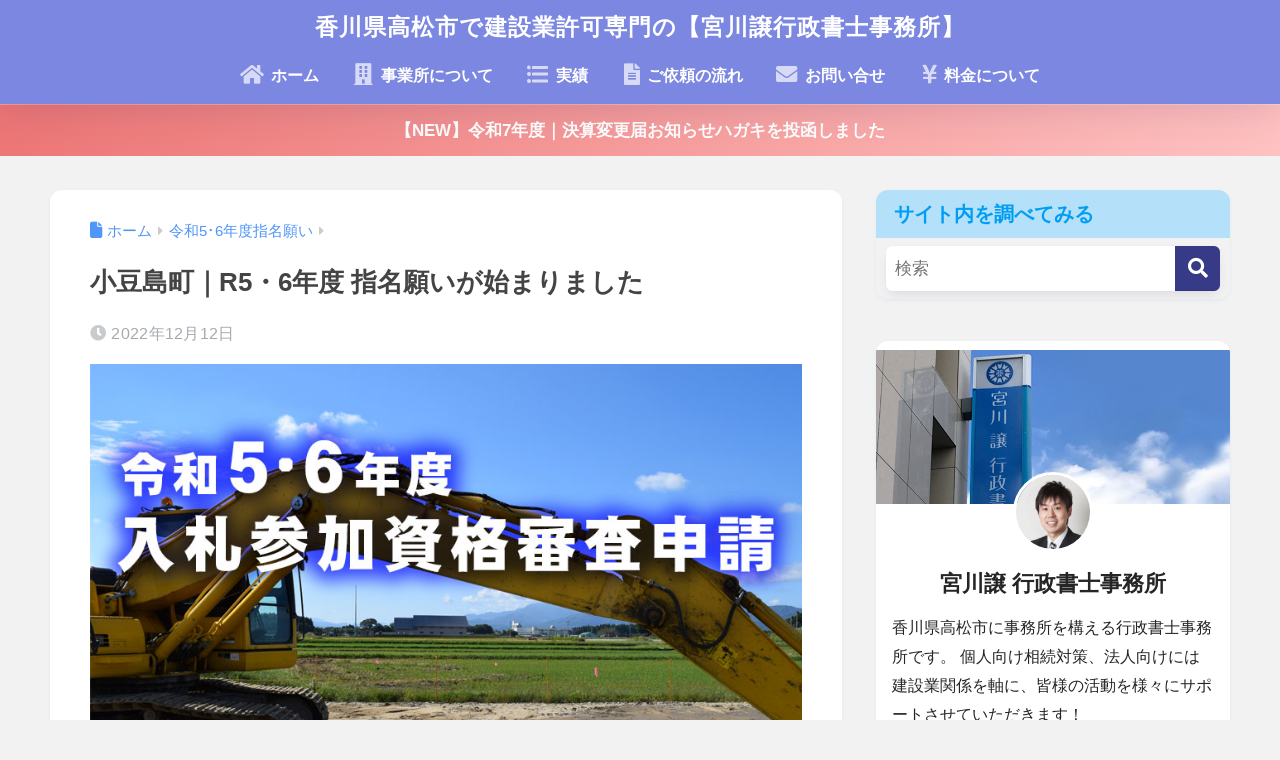

--- FILE ---
content_type: text/html; charset=UTF-8
request_url: https://constr.m-asoffice.com/2022/r5-6simeinegai-syoudoshima/
body_size: 76963
content:

<!DOCTYPE html>
<html lang="ja">
<head>
  <meta charset="utf-8">
  <meta http-equiv="X-UA-Compatible" content="IE=edge">
  <meta name="HandheldFriendly" content="True">
  <meta name="MobileOptimized" content="320">
  <meta name="viewport" content="width=device-width, initial-scale=1, viewport-fit=cover"/>
  <meta name="msapplication-TileColor" content="#373b87">
  <meta name="theme-color" content="#373b87">
  <link rel="pingback" href="https://constr.m-asoffice.com/xmlrpc.php">
  <title>小豆島町｜R5・6年度 指名願いが始まりました | 香川県高松市で建設業許可専門の【宮川譲行政書士事務所】</title>
<meta name='robots' content='max-image-preview:large' />
<link rel='dns-prefetch' href='//fonts.googleapis.com' />
<link rel='dns-prefetch' href='//use.fontawesome.com' />
<link rel="alternate" type="application/rss+xml" title="香川県高松市で建設業許可専門の【宮川譲行政書士事務所】 &raquo; フィード" href="https://constr.m-asoffice.com/feed/" />
<link rel="alternate" type="application/rss+xml" title="香川県高松市で建設業許可専門の【宮川譲行政書士事務所】 &raquo; コメントフィード" href="https://constr.m-asoffice.com/comments/feed/" />
<link rel="alternate" title="oEmbed (JSON)" type="application/json+oembed" href="https://constr.m-asoffice.com/wp-json/oembed/1.0/embed?url=https%3A%2F%2Fconstr.m-asoffice.com%2F2022%2Fr5-6simeinegai-syoudoshima%2F" />
<link rel="alternate" title="oEmbed (XML)" type="text/xml+oembed" href="https://constr.m-asoffice.com/wp-json/oembed/1.0/embed?url=https%3A%2F%2Fconstr.m-asoffice.com%2F2022%2Fr5-6simeinegai-syoudoshima%2F&#038;format=xml" />
<style id='wp-img-auto-sizes-contain-inline-css' type='text/css'>
img:is([sizes=auto i],[sizes^="auto," i]){contain-intrinsic-size:3000px 1500px}
/*# sourceURL=wp-img-auto-sizes-contain-inline-css */
</style>
<link rel='stylesheet' id='sng-stylesheet-css' href='https://constr.m-asoffice.com/wp-content/themes/sango-theme/style.css?version=3.11.8' type='text/css' media='all' />
<link rel='stylesheet' id='sng-option-css' href='https://constr.m-asoffice.com/wp-content/themes/sango-theme/entry-option.css?version=3.11.8' type='text/css' media='all' />
<link rel='stylesheet' id='sng-old-css-css' href='https://constr.m-asoffice.com/wp-content/themes/sango-theme/style-old.css?version=3.11.8' type='text/css' media='all' />
<link rel='stylesheet' id='sango_theme_gutenberg-style-css' href='https://constr.m-asoffice.com/wp-content/themes/sango-theme/library/gutenberg/dist/build/style-blocks.css?version=3.11.8' type='text/css' media='all' />
<style id='sango_theme_gutenberg-style-inline-css' type='text/css'>
:root{--sgb-main-color:#373b87;--sgb-pastel-color:#b4e0fa;--sgb-accent-color:#ffb36b;--sgb-widget-title-color:#009EF3;--sgb-widget-title-bg-color:#b4e0fa;--sgb-bg-color:#f2f2f2;--wp--preset--color--sango-main:var(--sgb-main-color);--wp--preset--color--sango-pastel:var(--sgb-pastel-color);--wp--preset--color--sango-accent:var(--sgb-accent-color)}
/*# sourceURL=sango_theme_gutenberg-style-inline-css */
</style>
<link rel='stylesheet' id='sng-googlefonts-css' href='https://fonts.googleapis.com/css?family=Quicksand%3A500%2C700&#038;display=swap' type='text/css' media='all' />
<link rel='stylesheet' id='sng-fontawesome-css' href='https://use.fontawesome.com/releases/v6.1.1/css/all.css' type='text/css' media='all' />
<style id='wp-emoji-styles-inline-css' type='text/css'>

	img.wp-smiley, img.emoji {
		display: inline !important;
		border: none !important;
		box-shadow: none !important;
		height: 1em !important;
		width: 1em !important;
		margin: 0 0.07em !important;
		vertical-align: -0.1em !important;
		background: none !important;
		padding: 0 !important;
	}
/*# sourceURL=wp-emoji-styles-inline-css */
</style>
<link rel='stylesheet' id='wp-block-library-css' href='https://constr.m-asoffice.com/wp-includes/css/dist/block-library/style.min.css?ver=6.9' type='text/css' media='all' />
<style id='global-styles-inline-css' type='text/css'>
:root{--wp--preset--aspect-ratio--square: 1;--wp--preset--aspect-ratio--4-3: 4/3;--wp--preset--aspect-ratio--3-4: 3/4;--wp--preset--aspect-ratio--3-2: 3/2;--wp--preset--aspect-ratio--2-3: 2/3;--wp--preset--aspect-ratio--16-9: 16/9;--wp--preset--aspect-ratio--9-16: 9/16;--wp--preset--color--black: #000000;--wp--preset--color--cyan-bluish-gray: #abb8c3;--wp--preset--color--white: #ffffff;--wp--preset--color--pale-pink: #f78da7;--wp--preset--color--vivid-red: #cf2e2e;--wp--preset--color--luminous-vivid-orange: #ff6900;--wp--preset--color--luminous-vivid-amber: #fcb900;--wp--preset--color--light-green-cyan: #7bdcb5;--wp--preset--color--vivid-green-cyan: #00d084;--wp--preset--color--pale-cyan-blue: #8ed1fc;--wp--preset--color--vivid-cyan-blue: #0693e3;--wp--preset--color--vivid-purple: #9b51e0;--wp--preset--color--sango-main: var(--sgb-main-color);--wp--preset--color--sango-pastel: var(--sgb-pastel-color);--wp--preset--color--sango-accent: var(--sgb-accent-color);--wp--preset--color--sango-blue: #009EF3;--wp--preset--color--sango-orange: #ffb36b;--wp--preset--color--sango-red: #f88080;--wp--preset--color--sango-green: #90d581;--wp--preset--color--sango-black: #333;--wp--preset--color--sango-gray: gray;--wp--preset--color--sango-silver: whitesmoke;--wp--preset--color--sango-light-blue: #b4e0fa;--wp--preset--color--sango-light-red: #ffebeb;--wp--preset--color--sango-light-orange: #fff9e6;--wp--preset--gradient--vivid-cyan-blue-to-vivid-purple: linear-gradient(135deg,rgb(6,147,227) 0%,rgb(155,81,224) 100%);--wp--preset--gradient--light-green-cyan-to-vivid-green-cyan: linear-gradient(135deg,rgb(122,220,180) 0%,rgb(0,208,130) 100%);--wp--preset--gradient--luminous-vivid-amber-to-luminous-vivid-orange: linear-gradient(135deg,rgb(252,185,0) 0%,rgb(255,105,0) 100%);--wp--preset--gradient--luminous-vivid-orange-to-vivid-red: linear-gradient(135deg,rgb(255,105,0) 0%,rgb(207,46,46) 100%);--wp--preset--gradient--very-light-gray-to-cyan-bluish-gray: linear-gradient(135deg,rgb(238,238,238) 0%,rgb(169,184,195) 100%);--wp--preset--gradient--cool-to-warm-spectrum: linear-gradient(135deg,rgb(74,234,220) 0%,rgb(151,120,209) 20%,rgb(207,42,186) 40%,rgb(238,44,130) 60%,rgb(251,105,98) 80%,rgb(254,248,76) 100%);--wp--preset--gradient--blush-light-purple: linear-gradient(135deg,rgb(255,206,236) 0%,rgb(152,150,240) 100%);--wp--preset--gradient--blush-bordeaux: linear-gradient(135deg,rgb(254,205,165) 0%,rgb(254,45,45) 50%,rgb(107,0,62) 100%);--wp--preset--gradient--luminous-dusk: linear-gradient(135deg,rgb(255,203,112) 0%,rgb(199,81,192) 50%,rgb(65,88,208) 100%);--wp--preset--gradient--pale-ocean: linear-gradient(135deg,rgb(255,245,203) 0%,rgb(182,227,212) 50%,rgb(51,167,181) 100%);--wp--preset--gradient--electric-grass: linear-gradient(135deg,rgb(202,248,128) 0%,rgb(113,206,126) 100%);--wp--preset--gradient--midnight: linear-gradient(135deg,rgb(2,3,129) 0%,rgb(40,116,252) 100%);--wp--preset--font-size--small: 13px;--wp--preset--font-size--medium: 20px;--wp--preset--font-size--large: 36px;--wp--preset--font-size--x-large: 42px;--wp--preset--font-family--default: "Helvetica", "Arial", "Hiragino Kaku Gothic ProN", "Hiragino Sans", YuGothic, "Yu Gothic", "メイリオ", Meiryo, sans-serif;--wp--preset--font-family--notosans: "Noto Sans JP", var(--wp--preset--font-family--default);--wp--preset--font-family--mplusrounded: "M PLUS Rounded 1c", var(--wp--preset--font-family--default);--wp--preset--font-family--dfont: "Quicksand", var(--wp--preset--font-family--default);--wp--preset--spacing--20: 0.44rem;--wp--preset--spacing--30: 0.67rem;--wp--preset--spacing--40: 1rem;--wp--preset--spacing--50: 1.5rem;--wp--preset--spacing--60: 2.25rem;--wp--preset--spacing--70: 3.38rem;--wp--preset--spacing--80: 5.06rem;--wp--preset--shadow--natural: 6px 6px 9px rgba(0, 0, 0, 0.2);--wp--preset--shadow--deep: 12px 12px 50px rgba(0, 0, 0, 0.4);--wp--preset--shadow--sharp: 6px 6px 0px rgba(0, 0, 0, 0.2);--wp--preset--shadow--outlined: 6px 6px 0px -3px rgb(255, 255, 255), 6px 6px rgb(0, 0, 0);--wp--preset--shadow--crisp: 6px 6px 0px rgb(0, 0, 0);--wp--custom--wrap--width: 92%;--wp--custom--wrap--default-width: 800px;--wp--custom--wrap--content-width: 1180px;--wp--custom--wrap--max-width: var(--wp--custom--wrap--content-width);--wp--custom--wrap--side: 30%;--wp--custom--wrap--gap: 2em;--wp--custom--wrap--mobile--padding: 16px;--wp--custom--shadow--large: 0 16px 30px -7px rgba(0, 12, 66, 0.15 );--wp--custom--shadow--large-hover: 0 40px 50px -16px rgba(0, 12, 66, 0.2 );--wp--custom--shadow--medium: 0 6px 13px -3px rgba(0, 12, 66, 0.1), 0 0px 1px rgba(0,30,100, 0.1 );--wp--custom--shadow--medium-hover: 0 12px 45px -9px rgb(0 0 0 / 23%);--wp--custom--shadow--solid: 0 1px 2px 0 rgba(24, 44, 84, 0.1), 0 1px 3px 1px rgba(24, 44, 84, 0.1);--wp--custom--shadow--solid-hover: 0 2px 4px 0 rgba(24, 44, 84, 0.1), 0 2px 8px 0 rgba(24, 44, 84, 0.1);--wp--custom--shadow--small: 0 2px 4px #4385bb12;--wp--custom--rounded--medium: 12px;--wp--custom--rounded--small: 6px;--wp--custom--widget--padding-horizontal: 18px;--wp--custom--widget--padding-vertical: 6px;--wp--custom--widget--icon-margin: 6px;--wp--custom--widget--gap: 2.5em;--wp--custom--entry--gap: 1.5rem;--wp--custom--entry--gap-mobile: 1rem;--wp--custom--entry--border-color: #eaedf2;--wp--custom--animation--fade-in: fadeIn 0.7s ease 0s 1 normal;--wp--custom--animation--header: fadeHeader 1s ease 0s 1 normal;--wp--custom--transition--default: 0.3s ease-in-out;--wp--custom--totop--opacity: 0.6;--wp--custom--totop--right: 18px;--wp--custom--totop--bottom: 20px;--wp--custom--totop--mobile--right: 16px;--wp--custom--totop--mobile--bottom: 10px;--wp--custom--toc--button--opacity: 0.6;--wp--custom--footer--column-gap: 40px;}:root { --wp--style--global--content-size: 900px;--wp--style--global--wide-size: 980px; }:where(body) { margin: 0; }.wp-site-blocks > .alignleft { float: left; margin-right: 2em; }.wp-site-blocks > .alignright { float: right; margin-left: 2em; }.wp-site-blocks > .aligncenter { justify-content: center; margin-left: auto; margin-right: auto; }:where(.wp-site-blocks) > * { margin-block-start: 1.5rem; margin-block-end: 0; }:where(.wp-site-blocks) > :first-child { margin-block-start: 0; }:where(.wp-site-blocks) > :last-child { margin-block-end: 0; }:root { --wp--style--block-gap: 1.5rem; }:root :where(.is-layout-flow) > :first-child{margin-block-start: 0;}:root :where(.is-layout-flow) > :last-child{margin-block-end: 0;}:root :where(.is-layout-flow) > *{margin-block-start: 1.5rem;margin-block-end: 0;}:root :where(.is-layout-constrained) > :first-child{margin-block-start: 0;}:root :where(.is-layout-constrained) > :last-child{margin-block-end: 0;}:root :where(.is-layout-constrained) > *{margin-block-start: 1.5rem;margin-block-end: 0;}:root :where(.is-layout-flex){gap: 1.5rem;}:root :where(.is-layout-grid){gap: 1.5rem;}.is-layout-flow > .alignleft{float: left;margin-inline-start: 0;margin-inline-end: 2em;}.is-layout-flow > .alignright{float: right;margin-inline-start: 2em;margin-inline-end: 0;}.is-layout-flow > .aligncenter{margin-left: auto !important;margin-right: auto !important;}.is-layout-constrained > .alignleft{float: left;margin-inline-start: 0;margin-inline-end: 2em;}.is-layout-constrained > .alignright{float: right;margin-inline-start: 2em;margin-inline-end: 0;}.is-layout-constrained > .aligncenter{margin-left: auto !important;margin-right: auto !important;}.is-layout-constrained > :where(:not(.alignleft):not(.alignright):not(.alignfull)){max-width: var(--wp--style--global--content-size);margin-left: auto !important;margin-right: auto !important;}.is-layout-constrained > .alignwide{max-width: var(--wp--style--global--wide-size);}body .is-layout-flex{display: flex;}.is-layout-flex{flex-wrap: wrap;align-items: center;}.is-layout-flex > :is(*, div){margin: 0;}body .is-layout-grid{display: grid;}.is-layout-grid > :is(*, div){margin: 0;}body{font-family: var(--sgb-font-family);padding-top: 0px;padding-right: 0px;padding-bottom: 0px;padding-left: 0px;}a:where(:not(.wp-element-button)){text-decoration: underline;}:root :where(.wp-element-button, .wp-block-button__link){background-color: #32373c;border-width: 0;color: #fff;font-family: inherit;font-size: inherit;font-style: inherit;font-weight: inherit;letter-spacing: inherit;line-height: inherit;padding-top: calc(0.667em + 2px);padding-right: calc(1.333em + 2px);padding-bottom: calc(0.667em + 2px);padding-left: calc(1.333em + 2px);text-decoration: none;text-transform: inherit;}.has-black-color{color: var(--wp--preset--color--black) !important;}.has-cyan-bluish-gray-color{color: var(--wp--preset--color--cyan-bluish-gray) !important;}.has-white-color{color: var(--wp--preset--color--white) !important;}.has-pale-pink-color{color: var(--wp--preset--color--pale-pink) !important;}.has-vivid-red-color{color: var(--wp--preset--color--vivid-red) !important;}.has-luminous-vivid-orange-color{color: var(--wp--preset--color--luminous-vivid-orange) !important;}.has-luminous-vivid-amber-color{color: var(--wp--preset--color--luminous-vivid-amber) !important;}.has-light-green-cyan-color{color: var(--wp--preset--color--light-green-cyan) !important;}.has-vivid-green-cyan-color{color: var(--wp--preset--color--vivid-green-cyan) !important;}.has-pale-cyan-blue-color{color: var(--wp--preset--color--pale-cyan-blue) !important;}.has-vivid-cyan-blue-color{color: var(--wp--preset--color--vivid-cyan-blue) !important;}.has-vivid-purple-color{color: var(--wp--preset--color--vivid-purple) !important;}.has-sango-main-color{color: var(--wp--preset--color--sango-main) !important;}.has-sango-pastel-color{color: var(--wp--preset--color--sango-pastel) !important;}.has-sango-accent-color{color: var(--wp--preset--color--sango-accent) !important;}.has-sango-blue-color{color: var(--wp--preset--color--sango-blue) !important;}.has-sango-orange-color{color: var(--wp--preset--color--sango-orange) !important;}.has-sango-red-color{color: var(--wp--preset--color--sango-red) !important;}.has-sango-green-color{color: var(--wp--preset--color--sango-green) !important;}.has-sango-black-color{color: var(--wp--preset--color--sango-black) !important;}.has-sango-gray-color{color: var(--wp--preset--color--sango-gray) !important;}.has-sango-silver-color{color: var(--wp--preset--color--sango-silver) !important;}.has-sango-light-blue-color{color: var(--wp--preset--color--sango-light-blue) !important;}.has-sango-light-red-color{color: var(--wp--preset--color--sango-light-red) !important;}.has-sango-light-orange-color{color: var(--wp--preset--color--sango-light-orange) !important;}.has-black-background-color{background-color: var(--wp--preset--color--black) !important;}.has-cyan-bluish-gray-background-color{background-color: var(--wp--preset--color--cyan-bluish-gray) !important;}.has-white-background-color{background-color: var(--wp--preset--color--white) !important;}.has-pale-pink-background-color{background-color: var(--wp--preset--color--pale-pink) !important;}.has-vivid-red-background-color{background-color: var(--wp--preset--color--vivid-red) !important;}.has-luminous-vivid-orange-background-color{background-color: var(--wp--preset--color--luminous-vivid-orange) !important;}.has-luminous-vivid-amber-background-color{background-color: var(--wp--preset--color--luminous-vivid-amber) !important;}.has-light-green-cyan-background-color{background-color: var(--wp--preset--color--light-green-cyan) !important;}.has-vivid-green-cyan-background-color{background-color: var(--wp--preset--color--vivid-green-cyan) !important;}.has-pale-cyan-blue-background-color{background-color: var(--wp--preset--color--pale-cyan-blue) !important;}.has-vivid-cyan-blue-background-color{background-color: var(--wp--preset--color--vivid-cyan-blue) !important;}.has-vivid-purple-background-color{background-color: var(--wp--preset--color--vivid-purple) !important;}.has-sango-main-background-color{background-color: var(--wp--preset--color--sango-main) !important;}.has-sango-pastel-background-color{background-color: var(--wp--preset--color--sango-pastel) !important;}.has-sango-accent-background-color{background-color: var(--wp--preset--color--sango-accent) !important;}.has-sango-blue-background-color{background-color: var(--wp--preset--color--sango-blue) !important;}.has-sango-orange-background-color{background-color: var(--wp--preset--color--sango-orange) !important;}.has-sango-red-background-color{background-color: var(--wp--preset--color--sango-red) !important;}.has-sango-green-background-color{background-color: var(--wp--preset--color--sango-green) !important;}.has-sango-black-background-color{background-color: var(--wp--preset--color--sango-black) !important;}.has-sango-gray-background-color{background-color: var(--wp--preset--color--sango-gray) !important;}.has-sango-silver-background-color{background-color: var(--wp--preset--color--sango-silver) !important;}.has-sango-light-blue-background-color{background-color: var(--wp--preset--color--sango-light-blue) !important;}.has-sango-light-red-background-color{background-color: var(--wp--preset--color--sango-light-red) !important;}.has-sango-light-orange-background-color{background-color: var(--wp--preset--color--sango-light-orange) !important;}.has-black-border-color{border-color: var(--wp--preset--color--black) !important;}.has-cyan-bluish-gray-border-color{border-color: var(--wp--preset--color--cyan-bluish-gray) !important;}.has-white-border-color{border-color: var(--wp--preset--color--white) !important;}.has-pale-pink-border-color{border-color: var(--wp--preset--color--pale-pink) !important;}.has-vivid-red-border-color{border-color: var(--wp--preset--color--vivid-red) !important;}.has-luminous-vivid-orange-border-color{border-color: var(--wp--preset--color--luminous-vivid-orange) !important;}.has-luminous-vivid-amber-border-color{border-color: var(--wp--preset--color--luminous-vivid-amber) !important;}.has-light-green-cyan-border-color{border-color: var(--wp--preset--color--light-green-cyan) !important;}.has-vivid-green-cyan-border-color{border-color: var(--wp--preset--color--vivid-green-cyan) !important;}.has-pale-cyan-blue-border-color{border-color: var(--wp--preset--color--pale-cyan-blue) !important;}.has-vivid-cyan-blue-border-color{border-color: var(--wp--preset--color--vivid-cyan-blue) !important;}.has-vivid-purple-border-color{border-color: var(--wp--preset--color--vivid-purple) !important;}.has-sango-main-border-color{border-color: var(--wp--preset--color--sango-main) !important;}.has-sango-pastel-border-color{border-color: var(--wp--preset--color--sango-pastel) !important;}.has-sango-accent-border-color{border-color: var(--wp--preset--color--sango-accent) !important;}.has-sango-blue-border-color{border-color: var(--wp--preset--color--sango-blue) !important;}.has-sango-orange-border-color{border-color: var(--wp--preset--color--sango-orange) !important;}.has-sango-red-border-color{border-color: var(--wp--preset--color--sango-red) !important;}.has-sango-green-border-color{border-color: var(--wp--preset--color--sango-green) !important;}.has-sango-black-border-color{border-color: var(--wp--preset--color--sango-black) !important;}.has-sango-gray-border-color{border-color: var(--wp--preset--color--sango-gray) !important;}.has-sango-silver-border-color{border-color: var(--wp--preset--color--sango-silver) !important;}.has-sango-light-blue-border-color{border-color: var(--wp--preset--color--sango-light-blue) !important;}.has-sango-light-red-border-color{border-color: var(--wp--preset--color--sango-light-red) !important;}.has-sango-light-orange-border-color{border-color: var(--wp--preset--color--sango-light-orange) !important;}.has-vivid-cyan-blue-to-vivid-purple-gradient-background{background: var(--wp--preset--gradient--vivid-cyan-blue-to-vivid-purple) !important;}.has-light-green-cyan-to-vivid-green-cyan-gradient-background{background: var(--wp--preset--gradient--light-green-cyan-to-vivid-green-cyan) !important;}.has-luminous-vivid-amber-to-luminous-vivid-orange-gradient-background{background: var(--wp--preset--gradient--luminous-vivid-amber-to-luminous-vivid-orange) !important;}.has-luminous-vivid-orange-to-vivid-red-gradient-background{background: var(--wp--preset--gradient--luminous-vivid-orange-to-vivid-red) !important;}.has-very-light-gray-to-cyan-bluish-gray-gradient-background{background: var(--wp--preset--gradient--very-light-gray-to-cyan-bluish-gray) !important;}.has-cool-to-warm-spectrum-gradient-background{background: var(--wp--preset--gradient--cool-to-warm-spectrum) !important;}.has-blush-light-purple-gradient-background{background: var(--wp--preset--gradient--blush-light-purple) !important;}.has-blush-bordeaux-gradient-background{background: var(--wp--preset--gradient--blush-bordeaux) !important;}.has-luminous-dusk-gradient-background{background: var(--wp--preset--gradient--luminous-dusk) !important;}.has-pale-ocean-gradient-background{background: var(--wp--preset--gradient--pale-ocean) !important;}.has-electric-grass-gradient-background{background: var(--wp--preset--gradient--electric-grass) !important;}.has-midnight-gradient-background{background: var(--wp--preset--gradient--midnight) !important;}.has-small-font-size{font-size: var(--wp--preset--font-size--small) !important;}.has-medium-font-size{font-size: var(--wp--preset--font-size--medium) !important;}.has-large-font-size{font-size: var(--wp--preset--font-size--large) !important;}.has-x-large-font-size{font-size: var(--wp--preset--font-size--x-large) !important;}.has-default-font-family{font-family: var(--wp--preset--font-family--default) !important;}.has-notosans-font-family{font-family: var(--wp--preset--font-family--notosans) !important;}.has-mplusrounded-font-family{font-family: var(--wp--preset--font-family--mplusrounded) !important;}.has-dfont-font-family{font-family: var(--wp--preset--font-family--dfont) !important;}
:root :where(.wp-block-button .wp-block-button__link){background-color: var(--wp--preset--color--sango-main);border-radius: var(--wp--custom--rounded--medium);color: #fff;font-size: 18px;font-weight: 600;padding-top: 0.4em;padding-right: 1.3em;padding-bottom: 0.4em;padding-left: 1.3em;}
:root :where(.wp-block-pullquote){font-size: 1.5em;line-height: 1.6;}
/*# sourceURL=global-styles-inline-css */
</style>
<link rel='stylesheet' id='dnd-upload-cf7-css' href='https://constr.m-asoffice.com/wp-content/plugins/drag-and-drop-multiple-file-upload-contact-form-7/assets/css/dnd-upload-cf7.css' type='text/css' media='all' />
<link rel='stylesheet' id='contact-form-7-css' href='https://constr.m-asoffice.com/wp-content/plugins/contact-form-7/includes/css/styles.css' type='text/css' media='all' />
<link rel='stylesheet' id='child-style-css' href='https://constr.m-asoffice.com/wp-content/themes/sango-theme-child/style.css' type='text/css' media='all' />
<script type="text/javascript" src="https://constr.m-asoffice.com/wp-includes/js/jquery/jquery.min.js?ver=3.7.1" id="jquery-core-js"></script>
<script type="text/javascript" src="https://constr.m-asoffice.com/wp-includes/js/jquery/jquery-migrate.min.js?ver=3.4.1" id="jquery-migrate-js"></script>
<link rel="https://api.w.org/" href="https://constr.m-asoffice.com/wp-json/" /><link rel="alternate" title="JSON" type="application/json" href="https://constr.m-asoffice.com/wp-json/wp/v2/posts/3510" /><link rel="EditURI" type="application/rsd+xml" title="RSD" href="https://constr.m-asoffice.com/xmlrpc.php?rsd" />
<link rel="canonical" href="https://constr.m-asoffice.com/2022/r5-6simeinegai-syoudoshima/" />
<link rel='shortlink' href='https://constr.m-asoffice.com/?p=3510' />
<meta property="og:title" content="小豆島町｜R5・6年度 指名願いが始まりました" />
<meta property="og:description" content="小豆島町｜令和5・6年度入札参加資格審査申請について 令和5・6年度、多度津町の建設工事業務等の入札参加資格申請（通称：指名願い）の情報が開示されました。小豆島町HP更新日12/9 &nbsp; 小豆島町 概要 １　受付 ... " />
<meta property="og:type" content="article" />
<meta property="og:url" content="https://constr.m-asoffice.com/2022/r5-6simeinegai-syoudoshima/" />
<meta property="og:image" content="https://constr.m-asoffice.com/wp-content/uploads/sites/2/2022/11/82e9cc56a9fca43ed73d7fa467491fb7.jpg" />
<meta name="thumbnail" content="https://constr.m-asoffice.com/wp-content/uploads/sites/2/2022/11/82e9cc56a9fca43ed73d7fa467491fb7.jpg" />
<meta property="og:site_name" content="香川県高松市で建設業許可専門の【宮川譲行政書士事務所】" />
<meta name="twitter:card" content="summary_large_image" />
<link href="https://use.fontawesome.com/releases/v4.7.0/css/all.css" rel="stylesheet">
<link href="https://use.fontawesome.com/releases/v5.0.6/css/all.css" rel="stylesheet">


<!-- Google tag (gtag.js) -->
<script async src="https://www.googletagmanager.com/gtag/js?id=G-M3YVMHHWE8"></script>
<script>
  window.dataLayer = window.dataLayer || [];
  function gtag(){dataLayer.push(arguments);}
  gtag('js', new Date());

  gtag('config', 'G-M3YVMHHWE8');
  gtag('config', 'UA-42893226-3');
</script><style type="text/css" id="custom-background-css">
body.custom-background { background-color: #f2f2f2; }
</style>
	<link rel="icon" href="https://constr.m-asoffice.com/wp-content/uploads/sites/2/2018/09/cropped-g-mark-32x32.gif" sizes="32x32" />
<link rel="icon" href="https://constr.m-asoffice.com/wp-content/uploads/sites/2/2018/09/cropped-g-mark-192x192.gif" sizes="192x192" />
<link rel="apple-touch-icon" href="https://constr.m-asoffice.com/wp-content/uploads/sites/2/2018/09/cropped-g-mark-180x180.gif" />
<meta name="msapplication-TileImage" content="https://constr.m-asoffice.com/wp-content/uploads/sites/2/2018/09/cropped-g-mark-270x270.gif" />
		<style type="text/css" id="wp-custom-css">
			/* プロフSNSアイコン用*/
.icn-skyblue {color:skyblue}
.icn-fbblue {color:#3b5998}
.width70 {width:70%;}



/* 表をスマホとPCで切り替える用のクラスを宣言*/
@media screen and (max-width: 650px){
 .PC_only { display: none;}
}
@media screen and (min-width: 651px) {
 .Mobile_only { display: none;}
}


/*--------------------------------------
wppでランキング順位を表示する
--------------------------------------*/
/* カウンタをリセット */
.my-widget.show_num {
    counter-reset: wpp-ranking;
}
/* 一覧の表示 */
.my-widget.show_num li {
    position: relative;
}
/* 順位を表示 */
.my-widget.show_num li:before {
    content: counter(wpp-ranking, decimal);
    counter-increment: wpp-ranking;
 	display: inline-block;
 	position: absolute;
 	z-index: 1;
 	top: 0;
 	left: 0;
 	width: 25px;
 	height: 25px;
	border-radius: 50%;
	text-align: center;
	line-height: 25px;
}
/* 1位 */
.my-widget.show_num li:nth-child(1):before {
	background: #FCE36b;
	color: #fff;
}
/* 2位 */
.my-widget.show_num li:nth-child(2):before {
	background: #FCE36b;
	color: #fff;
}
/* 3位 */
.my-widget.show_num li:nth-child(3):before {
	background: #FCE36b;
	color: #fff;
}
/* 4位以降の色 */
.my-widget.show_num li:nth-child(n + 4):before{
	background: #f3f3f3;
	color: #9a9a9a;
}

/******************************/
/** コンタクトフォームの装飾 **/
/******************************/

/* ラベルのスタイル */
.wpcf7-form label {
display: block;
margin-bottom: 10px;
font-size: 16px;
color: #333333; /* ダークグレー */
}
/* 必須フィールドのラベルスタイル */
.wpcf7-form .required {
background-color: #ff0000; /* レッド */
color: white;
padding: 2px 5px;
border-radius: 3px;
margin-left: 10px;
font-size: 12px;
}
/* インプットフィールドのスタイル */
.wpcf7-form textarea {
width: 100%;
padding: 10px;
border: 1px solid #cccccc; /* ライトグレー */
border-radius: 5px;
margin-bottom: 20px;
font-size: 16px;
background-color: #ffffff; /* 白 */
}
/* テキストエリアのスタイル */
.wpcf7-form textarea {
height: 150px;
resize: vertical;
}

/* エラーメッセージと成功メッセージのスタイル */
.wpcf7-form .wpcf7-not-valid-tip {
color: red;
font-size: 14px;
}
.wpcf7-form .wpcf7-mail-sent-ok {
color: green;
font-size: 16px;
margin-bottom: 20px;
}

span.wpcf7-list-item {display: block;}

/* ボタンの基本的なスタイル */
.btn {
    border: 2px solid transparent;
    position: relative;
    overflow: hidden;
　　width: 100%; /* ← 幅を親要素の100%に広げる */
    border-radius: 5px;
    padding: 0.65em 1.3em;
    box-sizing: border-box;
    margin-bottom: 0;
    background-color: #5ba9f7 !important;
    color: #fff !important; 
    cursor: pointer;
}

/* CF7の送信ボタンの文字色を確実に白にするための調整 */
.wpcf7-submit.btn {
    color: #fff !important; 
}

/* 光の疑似要素 */
.btn::before {
    content: "";
    animation: shine 3s cubic-bezier(0.25, 0, 0.25, 1) infinite;
    background-color: #fff;
    width: 140%;
    height: 100%;
    transform: skewX(-45deg);
    top: 0;
    left: -160%;
    opacity: 0.5;
    position: absolute;
}

/* 光の動き */
@keyframes shine {
    0% { left: -160%; opacity: 0; }
    70% { left: -160%; opacity: 0.5; }
    71% { left: -160%; opacity: 1; }
    100% { left: -20%; opacity: 0; }
}

/* Contact Form 7のフォーム全体を囲む要素の幅を100%に設定 */
.wpcf7-form, .wpcf7 {
    width: 100% !important; 
    box-sizing: border-box; /* パディングを含めて100%にする */
}

/* ボタン要素自体も100%にする */
.btn {
    width: 100% !important; 
    /* ... その他の既存スタイル ... */
}
		</style>
		<style> a{color:#4f96f6}.header, .drawer__title{background-color:#7b87e0}#logo a{color:#FFF}.desktop-nav li a , .mobile-nav li a, #drawer__open, .header-search__open, .drawer__title{color:#FFF}.drawer__title__close span, .drawer__title__close span:before{background:#FFF}.desktop-nav li:after{background:#FFF}.mobile-nav .current-menu-item{border-bottom-color:#FFF}.widgettitle, .sidebar .wp-block-group h2, .drawer .wp-block-group h2{color:#009EF3;background-color:#b4e0fa}#footer-menu a, .copyright{color:#FFF}#footer-menu{background-color:#7b87e0}.footer{background-color:#e0e4eb}.footer, .footer a, .footer .widget ul li a{color:#3c3c3c}body{font-size:100%}@media only screen and (min-width:481px){body{font-size:107%}}@media only screen and (min-width:1030px){body{font-size:107%}}.totop{background:#009EF3}.header-info a{color:#FFF;background:linear-gradient(95deg, #ed7676, #ffc1c1)}.fixed-menu ul{background:#FFF}.fixed-menu a{color:#a2a7ab}.fixed-menu .current-menu-item a, .fixed-menu ul li a.active{color:#009EF3}.post-tab{background:#FFF}.post-tab > div{color:#a7a7a7}body{--sgb-font-family:var(--wp--preset--font-family--default)}#fixed_sidebar{top:0px}:target{scroll-margin-top:0px}.Threads:before{background-image:url("https://constr.m-asoffice.com/wp-content/themes/sango-theme/library/images/threads.svg")}.profile-sns li .Threads:before{background-image:url("https://constr.m-asoffice.com/wp-content/themes/sango-theme/library/images/threads-outline.svg")}.X:before, .follow-x::before{background-image:url("https://constr.m-asoffice.com/wp-content/themes/sango-theme/library/images/x-circle.svg")}.body_bc{background-color:f2f2f2}</style><style>    .sgb-toc-button {
      background-color: #373b87;      left: 18px;
      right: auto;
      bottom: 20px;}</style>
</head>
<body class="wp-singular post-template-default single single-post postid-3510 single-format-standard custom-background wp-theme-sango-theme wp-child-theme-sango-theme-child fa5">
    <div id="container" class="container"> 
  			<header class="header
		 header--center	">
				<div id="inner-header" class="inner-header wrap">
		<div id="logo" class="logo header-logo h1 dfont">
	<a href="https://constr.m-asoffice.com/" class="header-logo__link">
				香川県高松市で建設業許可専門の【宮川譲行政書士事務所】	</a>
	</div>
	<div class="header-search">
		<input type="checkbox" class="header-search__input" id="header-search-input" onclick="document.querySelector('.header-search__modal .searchform__input').focus()">
	<label class="header-search__close" for="header-search-input"></label>
	<div class="header-search__modal">
	
<form role="search" method="get" class="searchform" action="https://constr.m-asoffice.com/">
  <div>
    <input type="search" class="searchform__input" name="s" value="" placeholder="検索" />
    <button type="submit" class="searchform__submit" aria-label="検索"><i class="fas fa-search" aria-hidden="true"></i></button>
  </div>
</form>

	</div>
</div>	<nav class="desktop-nav clearfix"><ul id="menu-%e3%83%87%e3%83%95%e3%82%a9%e3%83%ab%e3%83%88%e3%83%a1%e3%83%8b%e3%83%a5%e3%83%bc" class="menu"><li id="menu-item-9" class="menu-item menu-item-type-custom menu-item-object-custom menu-item-home menu-item-9"><a href="http://constr.m-asoffice.com"><i class="fas fa-home fa-fw fa-lg"></i> ホーム</a></li>
<li id="menu-item-30" class="menu-item menu-item-type-post_type menu-item-object-page menu-item-30"><a href="https://constr.m-asoffice.com/office/"><i class="fas fa-building fa-fw fa-lg"></i> 事業所について</a></li>
<li id="menu-item-10" class="menu-item menu-item-type-post_type menu-item-object-page menu-item-10"><a href="https://constr.m-asoffice.com/performance/"><i class="fas fa-list-ul fa-fw fa-lg"></i> 実績</a></li>
<li id="menu-item-474" class="menu-item menu-item-type-post_type menu-item-object-page menu-item-474"><a href="https://constr.m-asoffice.com/flowtoaccession/"><i class="fas fa-file-alt fa-fw fa-lg"></i>ご依頼の流れ</a></li>
<li id="menu-item-32" class="menu-item menu-item-type-post_type menu-item-object-page menu-item-32"><a href="https://constr.m-asoffice.com/inquiry/"><i class="fas fa-envelope fa-fw fa-lg"></i> お問い合せ</a></li>
<li id="menu-item-569" class="menu-item menu-item-type-post_type menu-item-object-page menu-item-569"><a href="https://constr.m-asoffice.com/fees/"><i class="fas fa-yen-sign fa-fw fa-lg"></i>料金について</a></li>
</ul></nav></div>
	</header>
			<div class="header-info 
		">
	<a href="https://constr.m-asoffice.com/2025/kessan-r7/">
	【NEW】令和7年度｜決算変更届お知らせハガキを投函しました	</a>
	</div>
	  <div id="content" class="content">
    <div id="inner-content" class="inner-content wrap cf">
      <main id="main">
                  <article id="entry" class="post-3510 post type-post status-publish format-standard has-post-thumbnail category-29 entry">
            <header class="article-header entry-header">
	<nav id="breadcrumb" class="breadcrumb"><ul itemscope itemtype="http://schema.org/BreadcrumbList"><li itemprop="itemListElement" itemscope itemtype="http://schema.org/ListItem"><a href="https://constr.m-asoffice.com" itemprop="item"><span itemprop="name">ホーム</span></a><meta itemprop="position" content="1" /></li><li itemprop="itemListElement" itemscope itemtype="http://schema.org/ListItem"><a href="https://constr.m-asoffice.com/category/%e4%bb%a4%e5%92%8c5%ef%bd%a56%e5%b9%b4%e5%ba%a6%e6%8c%87%e5%90%8d%e9%a1%98%e3%81%84/" itemprop="item"><span itemprop="name">令和5･6年度指名願い</span></a><meta itemprop="position" content="2" /></li></ul></nav>		<h1 class="entry-title single-title">小豆島町｜R5・6年度 指名願いが始まりました</h1>
		<div class="entry-meta vcard">
	<time class="pubdate entry-time" itemprop="datePublished" datetime="2022-12-12">2022年12月12日</time>	</div>
		<p class="post-thumbnail"><img width="860" height="572" src="https://constr.m-asoffice.com/wp-content/uploads/sites/2/2022/11/82e9cc56a9fca43ed73d7fa467491fb7.jpg" class="attachment-thumb-940 size-thumb-940 wp-post-image" alt="" decoding="async" fetchpriority="high" srcset="https://constr.m-asoffice.com/wp-content/uploads/sites/2/2022/11/82e9cc56a9fca43ed73d7fa467491fb7.jpg 860w, https://constr.m-asoffice.com/wp-content/uploads/sites/2/2022/11/82e9cc56a9fca43ed73d7fa467491fb7-300x200.jpg 300w, https://constr.m-asoffice.com/wp-content/uploads/sites/2/2022/11/82e9cc56a9fca43ed73d7fa467491fb7-768x511.jpg 768w" sizes="(max-width: 860px) 100vw, 860px" /></p>
			<input type="checkbox" id="fab">
	<label class="fab-btn extended-fab main-c" for="fab"><i class="fas fa-share-alt" aria-hidden="true"></i></label>
	<label class="fab__close-cover" for="fab"></label>
			<div id="fab__contents">
		<div class="fab__contents-main dfont">
		<label class="fab__contents__close" for="fab"><span></span></label>
		<p class="fab__contents_title">SHARE</p>
					<div class="fab__contents_img" style="background-image: url(https://constr.m-asoffice.com/wp-content/uploads/sites/2/2022/11/82e9cc56a9fca43ed73d7fa467491fb7-520x300.jpg);">
			</div>
					<div class="sns-btn
		 sns-dif	">
				<ul>
			<li class="tw sns-btn__item">
		<a href="https://twitter.com/intent/tweet?url=https%3A%2F%2Fconstr.m-asoffice.com%2F2022%2Fr5-6simeinegai-syoudoshima%2F&text=%E5%B0%8F%E8%B1%86%E5%B3%B6%E7%94%BA%EF%BD%9CR5%E3%83%BB6%E5%B9%B4%E5%BA%A6+%E6%8C%87%E5%90%8D%E9%A1%98%E3%81%84%E3%81%8C%E5%A7%8B%E3%81%BE%E3%82%8A%E3%81%BE%E3%81%97%E3%81%9F%EF%BD%9C%E9%A6%99%E5%B7%9D%E7%9C%8C%E9%AB%98%E6%9D%BE%E5%B8%82%E3%81%A7%E5%BB%BA%E8%A8%AD%E6%A5%AD%E8%A8%B1%E5%8F%AF%E5%B0%82%E9%96%80%E3%81%AE%E3%80%90%E5%AE%AE%E5%B7%9D%E8%AD%B2%E8%A1%8C%E6%94%BF%E6%9B%B8%E5%A3%AB%E4%BA%8B%E5%8B%99%E6%89%80%E3%80%91" target="_blank" rel="nofollow noopener noreferrer" aria-label="Xでシェアする">
		<img alt="" src="https://constr.m-asoffice.com/wp-content/themes/sango-theme/library/images/x.svg">
		<span class="share_txt">ポスト</span>
		</a>
			</li>
					<li class="fb sns-btn__item">
		<a href="https://www.facebook.com/share.php?u=https%3A%2F%2Fconstr.m-asoffice.com%2F2022%2Fr5-6simeinegai-syoudoshima%2F" target="_blank" rel="nofollow noopener noreferrer" aria-label="Facebookでシェアする">
		<i class="fab fa-facebook" aria-hidden="true"></i>		<span class="share_txt">シェア</span>
		</a>
			</li>
					<li class="hatebu sns-btn__item">
		<a href="http://b.hatena.ne.jp/add?mode=confirm&url=https%3A%2F%2Fconstr.m-asoffice.com%2F2022%2Fr5-6simeinegai-syoudoshima%2F&title=%E5%B0%8F%E8%B1%86%E5%B3%B6%E7%94%BA%EF%BD%9CR5%E3%83%BB6%E5%B9%B4%E5%BA%A6+%E6%8C%87%E5%90%8D%E9%A1%98%E3%81%84%E3%81%8C%E5%A7%8B%E3%81%BE%E3%82%8A%E3%81%BE%E3%81%97%E3%81%9F%EF%BD%9C%E9%A6%99%E5%B7%9D%E7%9C%8C%E9%AB%98%E6%9D%BE%E5%B8%82%E3%81%A7%E5%BB%BA%E8%A8%AD%E6%A5%AD%E8%A8%B1%E5%8F%AF%E5%B0%82%E9%96%80%E3%81%AE%E3%80%90%E5%AE%AE%E5%B7%9D%E8%AD%B2%E8%A1%8C%E6%94%BF%E6%9B%B8%E5%A3%AB%E4%BA%8B%E5%8B%99%E6%89%80%E3%80%91" target="_blank" rel="nofollow noopener noreferrer" aria-label="はてブでブックマークする">
		<i class="fa fa-hatebu" aria-hidden="true"></i>
		<span class="share_txt">はてブ</span>
		</a>
			</li>
					<li class="line sns-btn__item">
		<a href="https://social-plugins.line.me/lineit/share?url=https%3A%2F%2Fconstr.m-asoffice.com%2F2022%2Fr5-6simeinegai-syoudoshima%2F&text=%E5%B0%8F%E8%B1%86%E5%B3%B6%E7%94%BA%EF%BD%9CR5%E3%83%BB6%E5%B9%B4%E5%BA%A6+%E6%8C%87%E5%90%8D%E9%A1%98%E3%81%84%E3%81%8C%E5%A7%8B%E3%81%BE%E3%82%8A%E3%81%BE%E3%81%97%E3%81%9F%EF%BD%9C%E9%A6%99%E5%B7%9D%E7%9C%8C%E9%AB%98%E6%9D%BE%E5%B8%82%E3%81%A7%E5%BB%BA%E8%A8%AD%E6%A5%AD%E8%A8%B1%E5%8F%AF%E5%B0%82%E9%96%80%E3%81%AE%E3%80%90%E5%AE%AE%E5%B7%9D%E8%AD%B2%E8%A1%8C%E6%94%BF%E6%9B%B8%E5%A3%AB%E4%BA%8B%E5%8B%99%E6%89%80%E3%80%91" target="_blank" rel="nofollow noopener noreferrer" aria-label="LINEでシェアする">
					<i class="fab fa-line" aria-hidden="true"></i>
				<span class="share_txt share_txt_line dfont">LINE</span>
		</a>
	</li>
				</ul>
	</div>
				</div>
	</div>
		</header>
<section class="entry-content">
	<p class="hh hh15">小豆島町｜令和5・6年度入札参加資格審査申請について</p>
<p>令和5・6年度、<span style="font-size: 18pt;">多度津町</span>の建設工事業務等の入札参加資格申請（通称：指名願い）の情報が開示されました。<span style="font-size: 10pt; color: #999999;">小豆島町HP更新日12/9</span></p>
<div class="say right">
<div class="chatting">
<div class="sc">毎回2年毎に行われる指名願い。今回も引き続き<span style="color: #ff0000;">新型コロナウイルス感染症拡大防止対策</span>の受付概要になっているようです。</div>
</div>
<p class="faceicon"><img decoding="async" src="https://constr.m-asoffice.com/wp-content/uploads/sites/2/2018/05/3aba4462c12a8326d6d377caab2e4437.jpg" width="110"><span>ユズル</span></p>
</p></div>
<div class="sng-box box3">
<p class="hh hh26">入札資格審査（指名願い）とは？</p>
<p>入札参加資格審査（指名願い）とは、国・都道府県・市町村等が発注する建設工事や物品発注等の請負契約の相手方を競争入札で選ぶ場合に、あらかじめ相手方が契約対象者としてふさわしいかどうか審査することを言います。 入札参加希望者は必要な申請書類を提出し、入札参加資格審査に通ると入札参加資格者名簿に登録されます。<span style="color: #333399;">まずこの<span style="font-size: 18pt;">入札参加資格者名簿に登録されている</span>ことが入札参加の条件</span>となります。</div>
<p>&nbsp;</p>
<h3 id="i-0">小豆島町 概要</h3>
<h5 id="i-1">１　受付期間</h5>
<p>郵送の場合：<br />
<strong>令和<span style="font-size: 18pt;">5</span>年<span style="font-size: 18pt;">1</span>月<span style="font-size: 18pt;">6</span>日(金)～令和<span style="font-size: 18pt;">5</span>年<span style="font-size: 18pt;">1</span>月<span style="font-size: 18pt;">31</span>日(火) 消印有効</strong><br />
新型コロナ感染防止のため<span style="color: #ff0000;">出来るだけ郵送で</span>の申請をお願いします。</p>
<p>持参の場合：<br />
<strong>令和<span style="font-size: 18pt;">5</span>年<span style="font-size: 18pt;">1</span>月<span style="font-size: 18pt;">18</span>日(水)～令和<span style="font-size: 18pt;">5</span>年<span style="font-size: 18pt;">1</span>月<span style="font-size: 18pt;">31</span>日(火)<br />
</strong>受付時間：9時から16時（ただし、12時から13時までは除く）</p>
<hr>
<h5 id="i-2">２　受付場所</h5>
<p>送付先：<br />
〒761-4492 香川県小豆郡小豆島町片城甲44番地95　小豆島町役場本館2階　総務課管財係<br />
電話0879-82-7001</p>
<p>持参先：<br />
小豆島町役場本館2階会議室7</p>
<hr>
<h5 id="i-3">３　名簿登載有効期間</h5>
<p>令和5年4月1日から令和7年3月31日までの2年間</p>
<hr>
<h5 id="i-4">４　注意事項</h5>
<p>必ず申請要領を確認し作成してください。<br />
申請は持参、郵送いずれも可。(郵送の場合は消印有効)<br />
共通様式（建設工事、測量・建設コンサルタント業務等いずれに申請する場合も必須）</p>
<hr>
<h5 id="i-5">５　その他</h5>
<p><a class="pdf" href="https://www.town.shodoshima.lg.jp/material/files/group/2/01_kouziyouryo.pdf" target="_blank" rel="noopener noreferrer">建設工事申請要領 (PDFファイル: 134.4KB)</a><span style="font-size: 8pt;">　 ※リンクページは期間後に削除される可能性があります。</span></p>
<p>  <a class="reference table" href="https://www.town.shodoshima.lg.jp/gyousei/sangyo/5/1/2767.html" rel="noopener noreferrer"><br />
    <span class="tbcell refttl">参考</span><br />
    <span class="tbcell refcite"><br />
令和5・6年度入札参加資格申請の新規受付を実施します<span>小豆島町の公式ホームページ</span></span><br />
  </a></p>
<p>  <a href="http://constr.m-asoffice.com/r5-6shimeinegai/" class="btn raised main-bc strong">その他の指名願い概要一覧はこちら</a></p>
<div class="c_linkto_wrap">
			<a class="c_linkto" href="https://constr.m-asoffice.com/2021/shimeinegai/"><br />
				<span class="c_linkto_img_wrap"><img decoding="async" width="520" height="300" src="https://constr.m-asoffice.com/wp-content/uploads/sites/2/2021/04/e25a11102a4761d314847c53d55ed400-520x300.jpg" class="attachment-thumb-520 size-thumb-520 wp-post-image" alt=""></span></p>
<div class="c_linkto_text">
				【入札参加資格審査申請】通称「指名願い」って一体何！？												</div>
<p>			</a>
							</div>
</section>
<footer class="article-footer">
	<aside>
	<div class="footer-contents">
						<div class="sns-btn
			">
		<span class="sns-btn__title dfont">SHARE</span>		<ul>
			<li class="tw sns-btn__item">
		<a href="https://twitter.com/intent/tweet?url=https%3A%2F%2Fconstr.m-asoffice.com%2F2022%2Fr5-6simeinegai-syoudoshima%2F&text=%E5%B0%8F%E8%B1%86%E5%B3%B6%E7%94%BA%EF%BD%9CR5%E3%83%BB6%E5%B9%B4%E5%BA%A6+%E6%8C%87%E5%90%8D%E9%A1%98%E3%81%84%E3%81%8C%E5%A7%8B%E3%81%BE%E3%82%8A%E3%81%BE%E3%81%97%E3%81%9F%EF%BD%9C%E9%A6%99%E5%B7%9D%E7%9C%8C%E9%AB%98%E6%9D%BE%E5%B8%82%E3%81%A7%E5%BB%BA%E8%A8%AD%E6%A5%AD%E8%A8%B1%E5%8F%AF%E5%B0%82%E9%96%80%E3%81%AE%E3%80%90%E5%AE%AE%E5%B7%9D%E8%AD%B2%E8%A1%8C%E6%94%BF%E6%9B%B8%E5%A3%AB%E4%BA%8B%E5%8B%99%E6%89%80%E3%80%91" target="_blank" rel="nofollow noopener noreferrer" aria-label="Xでシェアする">
		<img alt="" src="https://constr.m-asoffice.com/wp-content/themes/sango-theme/library/images/x.svg">
		<span class="share_txt">ポスト</span>
		</a>
			</li>
					<li class="fb sns-btn__item">
		<a href="https://www.facebook.com/share.php?u=https%3A%2F%2Fconstr.m-asoffice.com%2F2022%2Fr5-6simeinegai-syoudoshima%2F" target="_blank" rel="nofollow noopener noreferrer" aria-label="Facebookでシェアする">
		<i class="fab fa-facebook" aria-hidden="true"></i>		<span class="share_txt">シェア</span>
		</a>
			</li>
					<li class="hatebu sns-btn__item">
		<a href="http://b.hatena.ne.jp/add?mode=confirm&url=https%3A%2F%2Fconstr.m-asoffice.com%2F2022%2Fr5-6simeinegai-syoudoshima%2F&title=%E5%B0%8F%E8%B1%86%E5%B3%B6%E7%94%BA%EF%BD%9CR5%E3%83%BB6%E5%B9%B4%E5%BA%A6+%E6%8C%87%E5%90%8D%E9%A1%98%E3%81%84%E3%81%8C%E5%A7%8B%E3%81%BE%E3%82%8A%E3%81%BE%E3%81%97%E3%81%9F%EF%BD%9C%E9%A6%99%E5%B7%9D%E7%9C%8C%E9%AB%98%E6%9D%BE%E5%B8%82%E3%81%A7%E5%BB%BA%E8%A8%AD%E6%A5%AD%E8%A8%B1%E5%8F%AF%E5%B0%82%E9%96%80%E3%81%AE%E3%80%90%E5%AE%AE%E5%B7%9D%E8%AD%B2%E8%A1%8C%E6%94%BF%E6%9B%B8%E5%A3%AB%E4%BA%8B%E5%8B%99%E6%89%80%E3%80%91" target="_blank" rel="nofollow noopener noreferrer" aria-label="はてブでブックマークする">
		<i class="fa fa-hatebu" aria-hidden="true"></i>
		<span class="share_txt">はてブ</span>
		</a>
			</li>
					<li class="line sns-btn__item">
		<a href="https://social-plugins.line.me/lineit/share?url=https%3A%2F%2Fconstr.m-asoffice.com%2F2022%2Fr5-6simeinegai-syoudoshima%2F&text=%E5%B0%8F%E8%B1%86%E5%B3%B6%E7%94%BA%EF%BD%9CR5%E3%83%BB6%E5%B9%B4%E5%BA%A6+%E6%8C%87%E5%90%8D%E9%A1%98%E3%81%84%E3%81%8C%E5%A7%8B%E3%81%BE%E3%82%8A%E3%81%BE%E3%81%97%E3%81%9F%EF%BD%9C%E9%A6%99%E5%B7%9D%E7%9C%8C%E9%AB%98%E6%9D%BE%E5%B8%82%E3%81%A7%E5%BB%BA%E8%A8%AD%E6%A5%AD%E8%A8%B1%E5%8F%AF%E5%B0%82%E9%96%80%E3%81%AE%E3%80%90%E5%AE%AE%E5%B7%9D%E8%AD%B2%E8%A1%8C%E6%94%BF%E6%9B%B8%E5%A3%AB%E4%BA%8B%E5%8B%99%E6%89%80%E3%80%91" target="_blank" rel="nofollow noopener noreferrer" aria-label="LINEでシェアする">
					<i class="fab fa-line" aria-hidden="true"></i>
				<span class="share_txt share_txt_line dfont">LINE</span>
		</a>
	</li>
				</ul>
	</div>
							<div class="footer-meta dfont">
						<p class="footer-meta_title">CATEGORY :</p>
				<ul class="post-categories">
	<li><a href="https://constr.m-asoffice.com/category/%e4%bb%a4%e5%92%8c5%ef%bd%a56%e5%b9%b4%e5%ba%a6%e6%8c%87%e5%90%8d%e9%a1%98%e3%81%84/" rel="category tag">令和5･6年度指名願い</a></li></ul>								</div>
												<div class="related-posts type_c no_slide"><ul>	<li>
	<a href="https://constr.m-asoffice.com/2022/r5-6simeinegai-marugame/">
		<figure class="rlmg">
		<img src="https://constr.m-asoffice.com/wp-content/uploads/sites/2/2022/11/82e9cc56a9fca43ed73d7fa467491fb7-520x300.jpg" width="520" height="300" alt="丸亀市｜R5・6年度 指名願いが始まりました" loading="lazy">
		</figure>
		<div class="rep">
		<p>丸亀市｜R5・6年度 指名願いが始まりました</p>
					</div>
	</a>
	</li>
				<li>
	<a href="https://constr.m-asoffice.com/2022/r5-6simeinegai-mitoyo/">
		<figure class="rlmg">
		<img src="https://constr.m-asoffice.com/wp-content/uploads/sites/2/2022/11/82e9cc56a9fca43ed73d7fa467491fb7-520x300.jpg" width="520" height="300" alt="三豊市｜R5・6年度 指名願いが始まりました" loading="lazy">
		</figure>
		<div class="rep">
		<p>三豊市｜R5・6年度 指名願いが始まりました</p>
					</div>
	</a>
	</li>
				<li>
	<a href="https://constr.m-asoffice.com/2022/r5-6simeinegai-kanonji/">
		<figure class="rlmg">
		<img src="https://constr.m-asoffice.com/wp-content/uploads/sites/2/2022/11/82e9cc56a9fca43ed73d7fa467491fb7-520x300.jpg" width="520" height="300" alt="観音寺市｜R5・6年度 指名願いが始まりました" loading="lazy">
		</figure>
		<div class="rep">
		<p>観音寺市｜R5・6年度 指名願いが始まりました</p>
					</div>
	</a>
	</li>
				<li>
	<a href="https://constr.m-asoffice.com/2022/r5-6simeinegai-suidoukigyoudan/">
		<figure class="rlmg">
		<img src="https://constr.m-asoffice.com/wp-content/uploads/sites/2/2022/11/82e9cc56a9fca43ed73d7fa467491fb7-520x300.jpg" width="520" height="300" alt="香川県広域水道企業団｜Ｒ5・6年度 指名願いが始まりました" loading="lazy">
		</figure>
		<div class="rep">
		<p>香川県広域水道企業団｜Ｒ5・6年度 指名願いが始まりました</p>
					</div>
	</a>
	</li>
				<li>
	<a href="https://constr.m-asoffice.com/2022/r5-6simeinegai-tonosho/">
		<figure class="rlmg">
		<img src="https://constr.m-asoffice.com/wp-content/uploads/sites/2/2022/11/82e9cc56a9fca43ed73d7fa467491fb7-520x300.jpg" width="520" height="300" alt="土庄町｜R5・6年度 指名願いが始まりました" loading="lazy">
		</figure>
		<div class="rep">
		<p>土庄町｜R5・6年度 指名願いが始まりました</p>
					</div>
	</a>
	</li>
				<li>
	<a href="https://constr.m-asoffice.com/2022/r5-6simeinegai-zentsuji/">
		<figure class="rlmg">
		<img src="https://constr.m-asoffice.com/wp-content/uploads/sites/2/2022/11/82e9cc56a9fca43ed73d7fa467491fb7-520x300.jpg" width="520" height="300" alt="善通寺市｜R5・6年度 指名願いが始まりました" loading="lazy">
		</figure>
		<div class="rep">
		<p>善通寺市｜R5・6年度 指名願いが始まりました</p>
					</div>
	</a>
	</li>
			</ul></div>	</div>
			<div class="author-info pastel-bc">
			<div class="author-info__inner">
	<div class="tb">
		<div class="tb-left">
		<div class="author_label">
		<span>この記事を書いた人</span>
		</div>
		<div class="author_img">
		<img alt='' src='https://constr.m-asoffice.com/wp-content/uploads/sites/2/2021/08/tools.jpg' class='avatar avatar-100 photo' height='100' width='100' />		</div>
		<dl class="aut">
			<dt>
			<a class="dfont" href="https://constr.m-asoffice.com/author/m-asoffice/">
				<span>宮川 譲</span>
			</a>
			</dt>
			<dd>宮川譲行政書士事務所 代表</dd>
		</dl>
		</div>
		<div class="tb-right">
		<p>香川県高松市に事務所を構える行政書士事務所です。「相続迷子」をこれ以上増やしたくない！そんな想いで【かがわ相続ガイド】を開始しました。遺言・相続対策をはじめ、建設業関係を軸に、皆様の活動を様々にサポートさせていただきます。</p>
		<div class="follow_btn dfont">
							<a class="X" href="https://x.com/m_asoffice" target="_blank" rel="nofollow noopener noreferrer">X</a>
									<a class="Facebook" href="https://www.facebook.com/m.asoffice.kagawa/" target="_blank" rel="nofollow noopener noreferrer">Facebook</a>
									<a class="LINE" href="https://lin.ee/VGkPwmO" target="_blank" rel="nofollow noopener noreferrer">LINE</a>
									<a class="YouTube" href="http://www.youtube.com/@user-kp1gf4sy9t" target="_blank" rel="nofollow noopener noreferrer">YouTube</a>
							</div>
		</div>
	</div>
	</div>
				</div>
			</aside>
</footer><div id="comments">
		</div>
<script type="application/ld+json">{"@context":"http://schema.org","@type":"Article","mainEntityOfPage":"https://constr.m-asoffice.com/2022/r5-6simeinegai-syoudoshima/","headline":"小豆島町｜R5・6年度 指名願いが始まりました","image":{"@type":"ImageObject","url":"https://constr.m-asoffice.com/wp-content/uploads/sites/2/2022/11/82e9cc56a9fca43ed73d7fa467491fb7.jpg","width":860,"height":572},"datePublished":"2022-12-12T08:28:15+0900","dateModified":"2022-12-12T08:28:15+0900","author":{"@type":"Person","name":"宮川 譲","url":""},"publisher":{"@type":"Organization","name":"","logo":{"@type":"ImageObject","url":""}},"description":"小豆島町｜令和5・6年度入札参加資格審査申請について 令和5・6年度、多度津町の建設工事業務等の入札参加資格申請（通称：指名願い）の情報が開示されました。小豆島町HP更新日12/9 &nbsp; 小豆島町 概要 １　受付 ... "}</script>            </article>
            <div class="prnx_box">
		<a href="https://constr.m-asoffice.com/2022/r5-6simeinegai-mitoyo/" class="prnx pr">
		<p><i class="fas fa-angle-left" aria-hidden="true"></i> 前の記事</p>
		<div class="prnx_tb">
					<figure><img width="160" height="160" src="https://constr.m-asoffice.com/wp-content/uploads/sites/2/2022/11/82e9cc56a9fca43ed73d7fa467491fb7-160x160.jpg" class="attachment-thumb-160 size-thumb-160 wp-post-image" alt="" decoding="async" loading="lazy" srcset="https://constr.m-asoffice.com/wp-content/uploads/sites/2/2022/11/82e9cc56a9fca43ed73d7fa467491fb7-160x160.jpg 160w, https://constr.m-asoffice.com/wp-content/uploads/sites/2/2022/11/82e9cc56a9fca43ed73d7fa467491fb7-150x150.jpg 150w, https://constr.m-asoffice.com/wp-content/uploads/sites/2/2022/11/82e9cc56a9fca43ed73d7fa467491fb7-125x125.jpg 125w" sizes="auto, (max-width: 160px) 100vw, 160px" /></figure>
		  
		<span class="prev-next__text">三豊市｜R5・6年度 指名願いが始まりました</span>
		</div>
	</a>
				<a href="https://constr.m-asoffice.com/2022/r5-6simeinegai-miki/" class="prnx nx">
		<p>次の記事 <i class="fas fa-angle-right" aria-hidden="true"></i></p>
		<div class="prnx_tb">
		<span class="prev-next__text">三木町｜R5・6年度 指名願いが始まりました</span>
					<figure><img width="160" height="160" src="https://constr.m-asoffice.com/wp-content/uploads/sites/2/2022/11/82e9cc56a9fca43ed73d7fa467491fb7-160x160.jpg" class="attachment-thumb-160 size-thumb-160 wp-post-image" alt="" decoding="async" loading="lazy" srcset="https://constr.m-asoffice.com/wp-content/uploads/sites/2/2022/11/82e9cc56a9fca43ed73d7fa467491fb7-160x160.jpg 160w, https://constr.m-asoffice.com/wp-content/uploads/sites/2/2022/11/82e9cc56a9fca43ed73d7fa467491fb7-150x150.jpg 150w, https://constr.m-asoffice.com/wp-content/uploads/sites/2/2022/11/82e9cc56a9fca43ed73d7fa467491fb7-125x125.jpg 125w" sizes="auto, (max-width: 160px) 100vw, 160px" /></figure>
				</div>
	</a>
	</div>
                        </main>
        <div id="sidebar1" class="sidebar1 sidebar" role="complementary">
    <aside class="insidesp">
              <div id="notfix" class="normal-sidebar">
          <div id="search-3" class="widget widget_search"><h4 class="widgettitle has-fa-before">サイト内を調べてみる</h4>
<form role="search" method="get" class="searchform" action="https://constr.m-asoffice.com/">
  <div>
    <input type="search" class="searchform__input" name="s" value="" placeholder="検索" />
    <button type="submit" class="searchform__submit" aria-label="検索"><i class="fas fa-search" aria-hidden="true"></i></button>
  </div>
</form>

</div><div id="custom_html-3" class="widget_text widget widget_custom_html"><div class="textwidget custom-html-widget"><div class="yourprofile">
   <p class="profile-background"><img src="https://constr.m-asoffice.com/wp-content/uploads/sites/2/2019/06/5848e86bb69b0cb4e74467ffa7995fe2.jpg"></p>
   <p class="profile-img"><img src="https://constr.m-asoffice.com/wp-content/uploads/sites/2/2018/07/6c95d32f38175d4dc77233bbe541181b.jpg"></p>
   <p class="yourname dfont">宮川譲 行政書士事務所</p>
</div>
<div class="profile-content">
  <p>香川県高松市に事務所を構える行政書士事務所です。
個人向け相続対策、法人向けには建設業関係を軸に、皆様の活動を様々にサポートさせていただきます！</p>
</div>
<ul class="profile-sns dfont">
    <li><a href="★twitterのURL★"  target="_blank" rel="nofollow" ><i class="fab fa-twitter-square fa-3x icn-skyblue"></i></a></li>
    <li><a href="https://www.facebook.com/m.asoffice.kagawa/" target="_blank" rel="nofollow"><i class="fab fa-facebook-square fa-3x icn-fbblue"></i></a></li>
<!--   <li><a href="★instagramのURL★" target="_blank" rel="nofollow"><i class="fab fa-instagram fa-2x fa-fw"></i></a></li> -->
  <!--  <li><a href="★feedlyのURL★"  target="_blank" rel="nofollow"><i class="fa fa-rss"></i></a></li> -->
</ul></div></div><div id="custom_html-6" class="widget_text widget widget_custom_html"><div class="textwidget custom-html-widget"><div class="widget-menu__title main-bc ct strong">
  <i class="fas fa-exclamation fa-fw"></i> 初めての方はこちらから
</div>
<ul class="widget-menu__title  ct strong">
  <li>
<a href="http://constr.m-asoffice.com/office/">宮川譲 行政書士事務所の特徴</a>
  </li>
</ul>
</div></div><div id="custom_html-7" class="widget_text widget widget_custom_html"><h4 class="widgettitle has-fa-before">Twitter</h4><div class="textwidget custom-html-widget"><a class="twitter-timeline" data-lang="ja" data-width="360" data-height="400" data-theme="light" href="https://twitter.com/m_asoffice?ref_src=twsrc%5Etfw">宮川譲行政書士事務所のつぶやき</a> <script async src="https://platform.twitter.com/widgets.js" charset="utf-8"></script></div></div><div id="custom_html-9" class="widget_text widget widget_custom_html"><h4 class="widgettitle has-fa-before">Facebook</h4><div class="textwidget custom-html-widget"><div id="fb-root"></div>
<script async defer crossorigin="anonymous" src="https://connect.facebook.net/ja_JP/sdk.js#xfbml=1&version=v7.0&appId=1290820311309234&autoLogAppEvents=1"></script>
<div class="fb-page" data-href="https://www.facebook.com/m.asoffice.kagawa/" data-tabs="timeline" data-width="360" data-height="400" data-small-header="true" data-adapt-container-width="true" data-hide-cover="false" data-show-facepile="true"><blockquote cite="https://www.facebook.com/m.asoffice.kagawa/" class="fb-xfbml-parse-ignore"><a href="https://www.facebook.com/m.asoffice.kagawa/">宮川譲行政書士事務所</a></blockquote></div></div></div><div id="categories-2" class="widget widget_categories"><h4 class="widgettitle has-fa-before">カテゴリー</h4><form action="https://constr.m-asoffice.com" method="get"><label class="screen-reader-text" for="cat">カテゴリー</label><select  name='cat' id='cat' class='postform'>
	<option value='-1'>カテゴリーを選択</option>
	<option class="level-0" value="9">１ページHP&nbsp;&nbsp;(3)</option>
	<option class="level-0" value="4">お客様の声&nbsp;&nbsp;(5)</option>
	<option class="level-0" value="5">お知らせ&nbsp;&nbsp;(57)</option>
	<option class="level-0" value="6">ただいま進行中&nbsp;&nbsp;(115)</option>
	<option class="level-0" value="26">事務所について&nbsp;&nbsp;(7)</option>
	<option class="level-0" value="24">令和3･4年度指名願い&nbsp;&nbsp;(33)</option>
	<option class="level-0" value="28">令和3・4年度指名願い中間年&nbsp;&nbsp;(22)</option>
	<option class="level-0" value="30">令和5･6年度入札参加資格者名簿&nbsp;&nbsp;(19)</option>
	<option class="level-0" value="29">令和5･6年度指名願い&nbsp;&nbsp;(22)</option>
	<option class="level-0" value="31">令和5･6年度指名願い中間年&nbsp;&nbsp;(20)</option>
	<option class="level-0" value="25">入札参加資格審査申請&nbsp;&nbsp;(1)</option>
	<option class="level-0" value="27">各種申請&nbsp;&nbsp;(8)</option>
	<option class="level-0" value="8">実績&nbsp;&nbsp;(25)</option>
	<option class="level-0" value="10">登録電気工事業者申請&nbsp;&nbsp;(2)</option>
	<option class="level-0" value="7">許可更新&nbsp;&nbsp;(7)</option>
	<option class="level-0" value="3">金看板&nbsp;&nbsp;(24)</option>
</select>
</form><script type="text/javascript">
/* <![CDATA[ */

( ( dropdownId ) => {
	const dropdown = document.getElementById( dropdownId );
	function onSelectChange() {
		setTimeout( () => {
			if ( 'escape' === dropdown.dataset.lastkey ) {
				return;
			}
			if ( dropdown.value && parseInt( dropdown.value ) > 0 && dropdown instanceof HTMLSelectElement ) {
				dropdown.parentElement.submit();
			}
		}, 250 );
	}
	function onKeyUp( event ) {
		if ( 'Escape' === event.key ) {
			dropdown.dataset.lastkey = 'escape';
		} else {
			delete dropdown.dataset.lastkey;
		}
	}
	function onClick() {
		delete dropdown.dataset.lastkey;
	}
	dropdown.addEventListener( 'keyup', onKeyUp );
	dropdown.addEventListener( 'click', onClick );
	dropdown.addEventListener( 'change', onSelectChange );
})( "cat" );

//# sourceURL=WP_Widget_Categories%3A%3Awidget
/* ]]> */
</script>
</div>        </div>
                    <div id="fixed_sidebar" class="fixed-sidebar">
          	<div class="widget my_popular_posts">
		<h4 class="widgettitle has-fa-before">お薦め：よく読まれています</h4>	<ul class="my-widget 
		show_num	">
				<li>
			<span class="rank dfont accent-bc">1</span>		<a href="https://constr.m-asoffice.com/2021/shimeinegai/">
						<figure class="my-widget__img">
				<img width="160" height="160" src="https://constr.m-asoffice.com/wp-content/uploads/sites/2/2021/04/e25a11102a4761d314847c53d55ed400-160x160.jpg" alt="【入札参加資格審査申請】通称「指名願い」って一体何！？" >
			</figure>
						<div class="my-widget__text">
			【入札参加資格審査申請】通称「指名願い」って一体何！？						</div>
		</a>
		</li>
				<li>
			<span class="rank dfont accent-bc">2</span>		<a href="https://constr.m-asoffice.com/2022/kessanhenkoutodoke/">
						<figure class="my-widget__img">
				<img width="160" height="160" src="https://constr.m-asoffice.com/wp-content/uploads/sites/2/2022/06/f06986dc989020790d346dc5f6dc070e-160x160.jpg" alt="許可を取ったら毎年提出が必要です！【決算変更届】" >
			</figure>
						<div class="my-widget__text">
			許可を取ったら毎年提出が必要です！【決算変更届】						</div>
		</a>
		</li>
				<li>
			<span class="rank dfont accent-bc">3</span>		<a href="https://constr.m-asoffice.com/2018/gold-signboard/">
						<figure class="my-widget__img">
				<img width="160" height="160" src="https://constr.m-asoffice.com/wp-content/uploads/sites/2/2018/06/IMGP6318-160x160.jpg" alt="リフォーム業者選びの参考になる、「金看板」って一体どんなものなの？" >
			</figure>
						<div class="my-widget__text">
			リフォーム業者選びの参考になる、「金看板」って一体どんなものなの？						</div>
		</a>
		</li>
				<li>
			<span class="rank dfont">4</span>		<a href="https://constr.m-asoffice.com/2021/no-stamp/">
						<figure class="my-widget__img">
				<img width="160" height="160" src="https://constr.m-asoffice.com/wp-content/uploads/sites/2/2021/02/e82bbd1edcb42dfe7bf3c2661af4ca72-160x160.jpg" alt="とうとう申請書類への印鑑の押印が廃止に・・・行政書士の仕事にも影響が？" >
			</figure>
						<div class="my-widget__text">
			とうとう申請書類への印鑑の押印が廃止に・・・行政書士の仕事にも影響が？						</div>
		</a>
		</li>
				<li>
			<span class="rank dfont">5</span>		<a href="https://constr.m-asoffice.com/2021/shinkikyoka/">
						<figure class="my-widget__img">
				<img width="160" height="160" src="https://constr.m-asoffice.com/wp-content/uploads/sites/2/2021/09/7da8bf60e74c7957c1b41c5a2591fe29-160x160.jpg" alt="【許可】を取りたい！その前に知っておきたい３つの重要ポイント。" >
			</figure>
						<div class="my-widget__text">
			【許可】を取りたい！その前に知っておきたい３つの重要ポイント。						</div>
		</a>
		</li>
					</ul>
	</div>
		        </div>
          </aside>
  </div>
    </div>
  </div>
		<footer class="footer">
				<div id="footer-menu" class="footer-menu">
			<div>
			<a class="footer-menu__btn dfont" href="https://constr.m-asoffice.com/"><i class="fas fa-home" aria-hidden="true"></i> HOME</a>
			</div>
			<nav>
			<div class="footer-links cf"><ul id="menu-%e3%83%87%e3%83%95%e3%82%a9%e3%83%ab%e3%83%88%e3%83%a1%e3%83%8b%e3%83%a5%e3%83%bc-1" class="nav footer-nav cf"><li class="menu-item menu-item-type-custom menu-item-object-custom menu-item-home menu-item-9"><a href="http://constr.m-asoffice.com"><i class="fas fa-home fa-fw fa-lg"></i> ホーム</a></li>
<li class="menu-item menu-item-type-post_type menu-item-object-page menu-item-30"><a href="https://constr.m-asoffice.com/office/"><i class="fas fa-building fa-fw fa-lg"></i> 事業所について</a></li>
<li class="menu-item menu-item-type-post_type menu-item-object-page menu-item-10"><a href="https://constr.m-asoffice.com/performance/"><i class="fas fa-list-ul fa-fw fa-lg"></i> 実績</a></li>
<li class="menu-item menu-item-type-post_type menu-item-object-page menu-item-474"><a href="https://constr.m-asoffice.com/flowtoaccession/"><i class="fas fa-file-alt fa-fw fa-lg"></i>ご依頼の流れ</a></li>
<li class="menu-item menu-item-type-post_type menu-item-object-page menu-item-32"><a href="https://constr.m-asoffice.com/inquiry/"><i class="fas fa-envelope fa-fw fa-lg"></i> お問い合せ</a></li>
<li class="menu-item menu-item-type-post_type menu-item-object-page menu-item-569"><a href="https://constr.m-asoffice.com/fees/"><i class="fas fa-yen-sign fa-fw fa-lg"></i>料金について</a></li>
</ul></div>							</nav>
			<p class="copyright dfont">
			&copy; 2026			香川県高松市で建設業許可専門の【宮川譲行政書士事務所】			All rights reserved.
			</p>
		</div>
		</footer>
		</div> <!-- id="container" -->
<a href="#" class="totop" rel="nofollow" aria-label="トップに戻る"><i class="fa fa-chevron-up" aria-hidden="true"></i></a><script type="speculationrules">
{"prefetch":[{"source":"document","where":{"and":[{"href_matches":"/*"},{"not":{"href_matches":["/wp-*.php","/wp-admin/*","/wp-content/uploads/sites/2/*","/wp-content/*","/wp-content/plugins/*","/wp-content/themes/sango-theme-child/*","/wp-content/themes/sango-theme/*","/*\\?(.+)"]}},{"not":{"selector_matches":"a[rel~=\"nofollow\"]"}},{"not":{"selector_matches":".no-prefetch, .no-prefetch a"}}]},"eagerness":"conservative"}]}
</script>
		<script type="text/javascript">
			function dnd_cf7_generateUUIDv4() {
				const bytes = new Uint8Array(16);
				crypto.getRandomValues(bytes);
				bytes[6] = (bytes[6] & 0x0f) | 0x40; // version 4
				bytes[8] = (bytes[8] & 0x3f) | 0x80; // variant 10
				const hex = Array.from(bytes, b => b.toString(16).padStart(2, "0")).join("");
				return hex.replace(/^(.{8})(.{4})(.{4})(.{4})(.{12})$/, "$1-$2-$3-$4-$5");
			}

			document.addEventListener("DOMContentLoaded", function() {
				if ( ! document.cookie.includes("wpcf7_guest_user_id")) {
					document.cookie = "wpcf7_guest_user_id=" + dnd_cf7_generateUUIDv4() + "; path=/; max-age=" + (12 * 3600) + "; samesite=Lax";
				}
			});
		</script>
	<style>    .sgb-toc-button {
      background-color: #373b87;      left: 18px;
      right: auto;
      bottom: 20px;}</style><script type="text/javascript" id="sango_theme_client-block-js-js-extra">
/* <![CDATA[ */
var sgb_client_options = {"site_url":"https://constr.m-asoffice.com","is_logged_in":"","post_id":"3510","save_post_views":"","save_favorite_posts":""};
//# sourceURL=sango_theme_client-block-js-js-extra
/* ]]> */
</script>
<script type="text/javascript" src="https://constr.m-asoffice.com/wp-content/themes/sango-theme/library/gutenberg/dist/client.build.js?version=3.11.8" id="sango_theme_client-block-js-js"></script>
<script type="text/javascript" src="https://constr.m-asoffice.com/wp-includes/js/dist/hooks.min.js?ver=dd5603f07f9220ed27f1" id="wp-hooks-js"></script>
<script type="text/javascript" src="https://constr.m-asoffice.com/wp-includes/js/dist/i18n.min.js?ver=c26c3dc7bed366793375" id="wp-i18n-js"></script>
<script type="text/javascript" id="wp-i18n-js-after">
/* <![CDATA[ */
wp.i18n.setLocaleData( { 'text direction\u0004ltr': [ 'ltr' ] } );
//# sourceURL=wp-i18n-js-after
/* ]]> */
</script>
<script type="text/javascript" src="https://constr.m-asoffice.com/wp-content/plugins/contact-form-7/includes/swv/js/index.js" id="swv-js"></script>
<script type="text/javascript" id="contact-form-7-js-translations">
/* <![CDATA[ */
( function( domain, translations ) {
	var localeData = translations.locale_data[ domain ] || translations.locale_data.messages;
	localeData[""].domain = domain;
	wp.i18n.setLocaleData( localeData, domain );
} )( "contact-form-7", {"translation-revision-date":"2025-11-30 08:12:23+0000","generator":"GlotPress\/4.0.3","domain":"messages","locale_data":{"messages":{"":{"domain":"messages","plural-forms":"nplurals=1; plural=0;","lang":"ja_JP"},"This contact form is placed in the wrong place.":["\u3053\u306e\u30b3\u30f3\u30bf\u30af\u30c8\u30d5\u30a9\u30fc\u30e0\u306f\u9593\u9055\u3063\u305f\u4f4d\u7f6e\u306b\u7f6e\u304b\u308c\u3066\u3044\u307e\u3059\u3002"],"Error:":["\u30a8\u30e9\u30fc:"]}},"comment":{"reference":"includes\/js\/index.js"}} );
//# sourceURL=contact-form-7-js-translations
/* ]]> */
</script>
<script type="text/javascript" id="contact-form-7-js-before">
/* <![CDATA[ */
var wpcf7 = {
    "api": {
        "root": "https:\/\/constr.m-asoffice.com\/wp-json\/",
        "namespace": "contact-form-7\/v1"
    }
};
//# sourceURL=contact-form-7-js-before
/* ]]> */
</script>
<script type="text/javascript" src="https://constr.m-asoffice.com/wp-content/plugins/contact-form-7/includes/js/index.js" id="contact-form-7-js"></script>
<script type="text/javascript" id="codedropz-uploader-js-extra">
/* <![CDATA[ */
var dnd_cf7_uploader = {"ajax_url":"https://constr.m-asoffice.com/wp-admin/admin-ajax.php","ajax_nonce":"e42571e66b","drag_n_drop_upload":{"tag":"h4","text":"\u3053\u3053\u306b\u6dfb\u4ed8\u30c7\u30fc\u30bf\u3092\u30c9\u30ed\u30c3\u30d7\u3057\u3066\u304f\u3060\u3055\u3044","or_separator":"\u307e\u305f\u306f","browse":"\u30c7\u30fc\u30bf\u3092\u9078\u629e","server_max_error":"\u30d5\u30a1\u30a4\u30eb\u304c\u30b5\u30fc\u30d0\u30fc\u306e\u30a2\u30c3\u30d7\u30ed\u30fc\u30c9\u8a31\u5bb9\u30b5\u30a4\u30ba\u3092\u8d85\u3048\u3066\u3044\u307e\u3059\u3002","large_file":"\u30d5\u30a1\u30a4\u30eb\u304c\u5927\u304d\u3059\u304e\u307e\u3059\u3002\uff11MB\u4ee5\u4e0b\u306b\u3057\u3066\u304f\u3060\u3055\u3044\u3002","inavalid_type":"\u30a2\u30c3\u30d7\u30ed\u30fc\u30c9\u3055\u308c\u305f\u30d5\u30a1\u30a4\u30eb\u306e\u5f62\u5f0f\u306f\u8a31\u53ef\u3055\u308c\u3066\u3044\u307e\u305b\u3093\u3002","max_file_limit":"\u30a2\u30c3\u30d7\u30ed\u30fc\u30c9\u3067\u304d\u308b\u30d5\u30a1\u30a4\u30eb\u6570\u306f%count%\u500b\u307e\u3067\u3067\u3059\u3002","required":"\u3053\u306e\u30d5\u30a3\u30fc\u30eb\u30c9\u306f\u5fc5\u9808\u3067\u3059\u3002","delete":{"text":"\u524a\u9664\u4e2d","title":"\u524a\u9664"}},"dnd_text_counter":"/","disable_btn":""};
//# sourceURL=codedropz-uploader-js-extra
/* ]]> */
</script>
<script type="text/javascript" src="https://constr.m-asoffice.com/wp-content/plugins/drag-and-drop-multiple-file-upload-contact-form-7/assets/js/codedropz-uploader-min.js" id="codedropz-uploader-js"></script>
<script id="wp-emoji-settings" type="application/json">
{"baseUrl":"https://s.w.org/images/core/emoji/17.0.2/72x72/","ext":".png","svgUrl":"https://s.w.org/images/core/emoji/17.0.2/svg/","svgExt":".svg","source":{"concatemoji":"https://constr.m-asoffice.com/wp-includes/js/wp-emoji-release.min.js?ver=6.9"}}
</script>
<script type="module">
/* <![CDATA[ */
/*! This file is auto-generated */
const a=JSON.parse(document.getElementById("wp-emoji-settings").textContent),o=(window._wpemojiSettings=a,"wpEmojiSettingsSupports"),s=["flag","emoji"];function i(e){try{var t={supportTests:e,timestamp:(new Date).valueOf()};sessionStorage.setItem(o,JSON.stringify(t))}catch(e){}}function c(e,t,n){e.clearRect(0,0,e.canvas.width,e.canvas.height),e.fillText(t,0,0);t=new Uint32Array(e.getImageData(0,0,e.canvas.width,e.canvas.height).data);e.clearRect(0,0,e.canvas.width,e.canvas.height),e.fillText(n,0,0);const a=new Uint32Array(e.getImageData(0,0,e.canvas.width,e.canvas.height).data);return t.every((e,t)=>e===a[t])}function p(e,t){e.clearRect(0,0,e.canvas.width,e.canvas.height),e.fillText(t,0,0);var n=e.getImageData(16,16,1,1);for(let e=0;e<n.data.length;e++)if(0!==n.data[e])return!1;return!0}function u(e,t,n,a){switch(t){case"flag":return n(e,"\ud83c\udff3\ufe0f\u200d\u26a7\ufe0f","\ud83c\udff3\ufe0f\u200b\u26a7\ufe0f")?!1:!n(e,"\ud83c\udde8\ud83c\uddf6","\ud83c\udde8\u200b\ud83c\uddf6")&&!n(e,"\ud83c\udff4\udb40\udc67\udb40\udc62\udb40\udc65\udb40\udc6e\udb40\udc67\udb40\udc7f","\ud83c\udff4\u200b\udb40\udc67\u200b\udb40\udc62\u200b\udb40\udc65\u200b\udb40\udc6e\u200b\udb40\udc67\u200b\udb40\udc7f");case"emoji":return!a(e,"\ud83e\u1fac8")}return!1}function f(e,t,n,a){let r;const o=(r="undefined"!=typeof WorkerGlobalScope&&self instanceof WorkerGlobalScope?new OffscreenCanvas(300,150):document.createElement("canvas")).getContext("2d",{willReadFrequently:!0}),s=(o.textBaseline="top",o.font="600 32px Arial",{});return e.forEach(e=>{s[e]=t(o,e,n,a)}),s}function r(e){var t=document.createElement("script");t.src=e,t.defer=!0,document.head.appendChild(t)}a.supports={everything:!0,everythingExceptFlag:!0},new Promise(t=>{let n=function(){try{var e=JSON.parse(sessionStorage.getItem(o));if("object"==typeof e&&"number"==typeof e.timestamp&&(new Date).valueOf()<e.timestamp+604800&&"object"==typeof e.supportTests)return e.supportTests}catch(e){}return null}();if(!n){if("undefined"!=typeof Worker&&"undefined"!=typeof OffscreenCanvas&&"undefined"!=typeof URL&&URL.createObjectURL&&"undefined"!=typeof Blob)try{var e="postMessage("+f.toString()+"("+[JSON.stringify(s),u.toString(),c.toString(),p.toString()].join(",")+"));",a=new Blob([e],{type:"text/javascript"});const r=new Worker(URL.createObjectURL(a),{name:"wpTestEmojiSupports"});return void(r.onmessage=e=>{i(n=e.data),r.terminate(),t(n)})}catch(e){}i(n=f(s,u,c,p))}t(n)}).then(e=>{for(const n in e)a.supports[n]=e[n],a.supports.everything=a.supports.everything&&a.supports[n],"flag"!==n&&(a.supports.everythingExceptFlag=a.supports.everythingExceptFlag&&a.supports[n]);var t;a.supports.everythingExceptFlag=a.supports.everythingExceptFlag&&!a.supports.flag,a.supports.everything||((t=a.source||{}).concatemoji?r(t.concatemoji):t.wpemoji&&t.twemoji&&(r(t.twemoji),r(t.wpemoji)))});
//# sourceURL=https://constr.m-asoffice.com/wp-includes/js/wp-emoji-loader.min.js
/* ]]> */
</script>
<script>const sng={};sng.domReady=(fn)=>{document.addEventListener("DOMContentLoaded",fn);if(document.readyState==="interactive"||document.readyState==="complete"){fn();}};sng.fadeIn=(el,display="block")=>{if(el.classList.contains(display)){return;}
el.classList.add(display);function fadeInAnimationEnd(){el.removeEventListener('transitionend',fadeInAnimationEnd);};el.addEventListener('transitionend',fadeInAnimationEnd);requestAnimationFrame(()=>{el.classList.add('active');});};sng.fadeOut=(el,display="block")=>{if(!el.classList.contains('active')){return;}
el.classList.remove('active');function fadeOutAnimationEnd(){el.classList.remove(display);el.removeEventListener('transitionend',fadeOutAnimationEnd);};el.addEventListener('transitionend',fadeOutAnimationEnd);};sng.offsetTop=(el)=>{const rect=el.getBoundingClientRect();const scrollTop=window.pageYOffset||document.documentElement.scrollTop;const top=rect.top+scrollTop;return top};sng.wrapElement=(el,wrapper)=>{el.parentNode.insertBefore(wrapper,el);wrapper.appendChild(el);};sng.scrollTop=()=>{return window.pageYOffset||document.documentElement.scrollTop||document.body.scrollTop||0;};sng.domReady(()=>{const toTop=document.querySelector('.totop');if(!toTop){return;}
window.addEventListener('scroll',()=>{if(sng.scrollTop()>700){sng.fadeIn(toTop);}else{sng.fadeOut(toTop);}});toTop.addEventListener('click',(e)=>{e.preventDefault();window.scrollTo({top:0,behavior:'smooth'});});});sng.domReady(()=>{fetch("https://constr.m-asoffice.com/?rest_route=/sng/v1/page-count",{method:'POST',body:JSON.stringify({post_id:3510}),})});</script></body>
</html>
